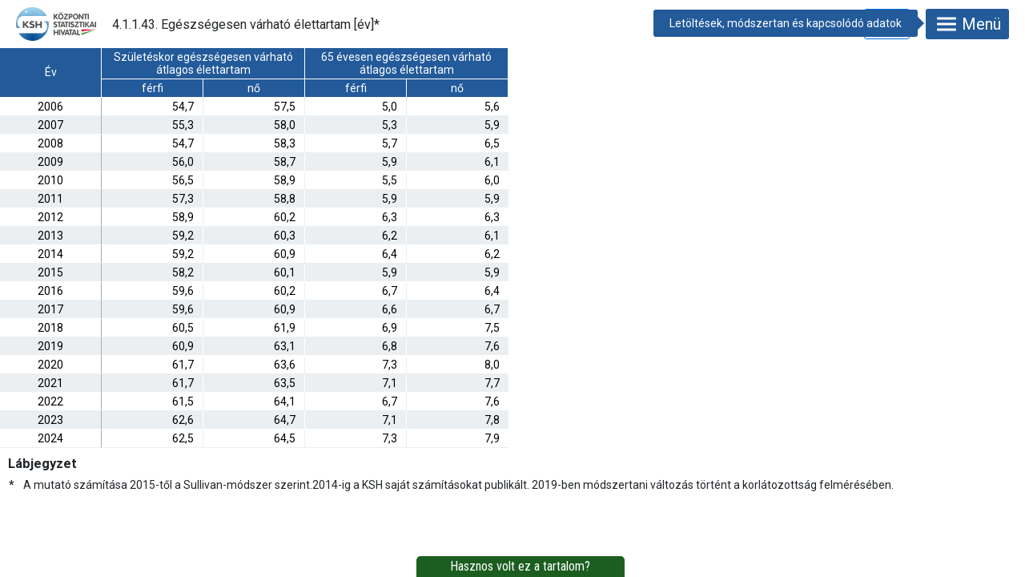

--- FILE ---
content_type: text/html; charset=iso-8859-2
request_url: https://www.ksh.hu/stadat_files/ege/hu/ege0041.html
body_size: 5799
content:
<!DOCTYPE html>
<html lang="hu">
<head>
	<meta charset="ISO-8859-2">
	<meta name="viewport" content="width=device-width, initial-scale=1.0">
	<meta http-equiv="X-UA-Compatible" content="ie=edge">
	<title>4.1.1.43. Egészségesen várható élettartam</title>
	<link rel="stylesheet" href="https://fonts.googleapis.com/css?family=Roboto:400,700&amp;display=swap&amp;subset=latin-ext">
	<link rel="stylesheet" href="../../assets/stadat-table.css">
</head>
<body>
	<div id="header">
		<div id="logo">
			<a href="https://www.ksh.hu/"><img src="../../assets/kshlogo.svg" alt="KSH Honlapja"></a>
		</div>
		<h1 id="title">4.1.1.43. Egészségesen várható élettartam [év]<span title="A mutató számítása 2015-től a Sullivan-módszer szerint.2014-ig a KSH saját számításokat publikált.
2019-ben módszertani változás történt a korlátozottság felmérésében.
">*</span></h1>
		<div id="back" aria-hidden="true">
			<button title="Visszatérés az előző oldalra" onclick="history.go(-1)"><svg class="icon icon-material-arrowback" aria-hidden="true"><use xlink:href="../../assets/icons.svg#material-arrowback"></use></svg></button>
		</div>
		<div id="menu" data-title="Letöltések, módszertan és kapcsolódó adatok">
			<button aria-controls="menu-panel" aria-expanded="false"><svg class="icon icon-menu" aria-hidden="true"><use xlink:href="../../assets/icons.svg#menu"></use></svg>Menü</button>
			<div id="menu-panel">
				<div>
					<a class="nav-to-toc" href="/stadat?lang=hu&amp;theme=ege" title="Visszatérés a kiválasztott témakör táblajegyzékébe">
						<svg class="icon icon-material-arrowback" aria-hidden="true"><use xlink:href="../../assets/icons.svg#material-arrowback"></use></svg>
						<span>Táblák jegyzéke</span>
					</a>
					<span class="download-buttons">
						<a href="ege0041.xlsx" download="stadat-ege0041-4.1.1.43-hu.xlsx" title="Tábla mentése Excel formátumban">
							<svg class="icon icon-material-savealt" aria-hidden="true"><use xlink:href="../../assets/icons.svg#material-savealt"></use></svg>
							<span>.XLSX</span>
						</a>
						<a href="ege0041.csv" download="stadat-ege0041-4.1.1.43-hu.csv" title="Tábla mentése pontosvesszővel tagolt szövegként">
							<svg class="icon icon-material-savealt" aria-hidden="true"><use xlink:href="../../assets/icons.svg#material-savealt"></use></svg>
							<span>.CSV</span>
						</a>
					</span>
				</div>
				<div class="scrollpanel">
					<div>
						<h2>
							<svg class="icon icon-modszertan" aria-hidden="true"><use xlink:href="../../assets/icons.svg#modszertan"></use></svg>
							<span>Információk</span>
						</h2>
						<ul>
							<li class="last-update">Utolsó frissítés: 2025. július 15.</li>
							
							
							<li><a href="http://www.ksh.hu/docs/hun/modsz/ege_modsz.html">Módszertan</a></li>
<li><a href="http://www.ksh.hu/apps/meta.objektum?p_lang=HU&amp;p_menu_id=110&amp;p_ot_id=100&amp;p_obj_id=ADAB" target="_blank">Metainformációk &ndash; Korlátozottság, fogyatékosság, egészségesen várható élettartam</a></li>
<li><a href="http://www.ksh.hu/apps/meta.objektum?p_lang=HU&amp;p_menu_id=310&amp;p_ot_id=300&amp;p_obj_id=W566" target="_blank">Osztályozások &ndash; Neme</a></li>

						</ul>
						<div class="contact">
							<a href="https://www.ksh.hu/kapcsolat" target="_blank" rel="noopener noreferrer"><svg class="icon icon-contactcenter" aria-hidden="true"><use xlink:href="../../assets/icons.svg#contactcenter"></use></svg> Lépjen velünk kapcsolatba!</a>
						</div>
						<div class="legend">
							
						</div>
					</div>
					<div><h2><svg class="icon icon-tablazatok" aria-hidden="true"><use xlink:href="../../assets/icons.svg#tablazatok"></use></svg><span>Kapcsolódó STADAT-táblák</span></h2><ul><li><a href="../../ege/hu/ege0032.html">4.1.1.33. Az újonnan véleményezett megváltozott munkaképességűek száma</a></li>
<li><a href="../../ege/hu/ege0033.html">4.1.1.34. A magukat fogyatékosnak vallók korcsoport és a fogyatékosság típusa szerint</a></li>
<li><a href="../../ege/hu/ege0082.html">4.1.1.35. Fogyatékossági típusok korlátozottsági adatokkal korrigálva, 2022</a></li>
<li><a href="../../ege/hu/ege0034.html">4.1.1.36. Vélt egészség nem és korcsoport szerint</a></li>
<li><a href="../../ege/hu/ege0035.html">4.1.1.37. Krónikus betegség nem és korcsoport szerint</a></li>
<li><a href="../../ege/hu/ege0036.html">4.1.1.38. Korlátozottság nem és korcsoport szerint</a></li>
<li><a href="../../ege/hu/ege0037.html">4.1.1.39. A veleszületett rendellenességekkel sújtott esetek száma</a></li>
<li><a href="../../ege/hu/ege0051.html">4.1.2.8. Az év folyamán nyilvántartásba vett daganatos betegek száma vármegye és régió szerint</a></li>
<li><a href="../../ege/hu/ege0052.html">4.1.2.9. A magukat fogyatékosnak vallók vármegye és régió szerint</a></li>
<li><a href="../../ege/hu/ege0083.html">4.1.2.10. Fogyatékossági típusok korlátozottsági adatokkal korrigálva vármegye és régió szerint, 2022</a></li>
<li><a href="../../ege/hu/ege0053.html">4.1.2.11. Egészségesen várható élettartam régió szerint</a></li>
</ul></div>
					
					<div><h2><svg class="icon icon-kiadvanyok" aria-hidden="true"><use xlink:href="../../assets/icons.svg#kiadvanyok"></use></svg><span>Kapcsolódó kiadványok</span></h2><ul><li><a href="https://www.ksh.hu/apps/shop.kiadvany?p_kiadvany_id=1053030&amp;p_lang=HU" target="_blank">Területi különbségek a koronavírus-járvány árnyékában</a></li>
<li><a href="https://www.ksh.hu/apps/shop.kiadvany?p_kiadvany_id=1053156&amp;p_lang=HU" target="_blank">Magyar statisztikai zsebkönyv, 2019</a></li>
<li><a href="https://www.ksh.hu/apps/shop.kiadvany?p_kiadvany_id=1053767&amp;p_lang=HU" target="_blank">Magyarország számokban, 2019</a></li>
<li><a href="https://www.ksh.hu/apps/shop.kiadvany?p_kiadvany_id=1055767&amp;p_lang=HU" target="_blank">Magyarország, 2020. I. negyedév</a></li>
<li><a href="https://www.ksh.hu/apps/shop.kiadvany?p_kiadvany_id=1056168&amp;p_lang=HU" target="_blank">Magyarország, 2019</a></li>
<li><a href="https://www.ksh.hu/apps/shop.kiadvany?p_kiadvany_id=1056511&amp;p_lang=HU" target="_blank">Magyar statisztikai évkönyv, 2019</a></li>
<li><a href="https://www.ksh.hu/apps/shop.kiadvany?p_kiadvany_id=1057181&amp;p_lang=HU" target="_blank">Tehetünk az egészségünkért</a></li>
<li><a href="https://www.ksh.hu/apps/shop.kiadvany?p_kiadvany_id=1059608&amp;p_lang=HU" target="_blank">Magyarország, 2020. I. félév</a></li>
<li><a href="https://www.ksh.hu/apps/shop.kiadvany?p_kiadvany_id=1058846&amp;p_lang=HU" target="_blank">Területi statisztikai évkönyv, 2019</a></li>
<li><a href="https://www.ksh.hu/apps/shop.kiadvany?p_kiadvany_id=1059534&amp;p_lang=HU" target="_blank">Magyarország, 2020. I&ndash;III. negyedév</a></li>
<li><a href="https://www.ksh.hu/apps/shop.kiadvany?p_kiadvany_id=1062497&amp;p_lang=HU" target="_blank">Magyarország számokban, 2020</a></li>
<li><a href="https://www.ksh.hu/apps/shop.kiadvany?p_kiadvany_id=1062902&amp;p_lang=HU" target="_blank">Magyar statisztikai zsebkönyv, 2020</a></li>
<li><a href="https://www.ksh.hu/apps/shop.kiadvany?p_kiadvany_id=1063976&amp;p_lang=HU" target="_blank">Egészségügyi ellátás, 2019</a></li>
<li><a href="https://www.ksh.hu/apps/shop.kiadvany?p_kiadvany_id=1063993&amp;p_lang=HU" target="_blank">Egészségügyi helyzetkép, 2019</a></li>
<li><a href="https://www.ksh.hu/apps/shop.kiadvany?p_kiadvany_id=1064490&amp;p_lang=HU" target="_blank">Magyarország, 2020</a></li>
<li><a href="https://www.ksh.hu/apps/shop.kiadvany?p_kiadvany_id=1064952&amp;p_lang=HU" target="_blank">Magyarország, 2021. I. negyedév</a></li>
<li><a href="https://www.ksh.hu/apps/shop.kiadvany?p_kiadvany_id=1065007&amp;p_lang=HU" target="_blank">Magyar statisztikai évkönyv, 2020</a></li>
<li><a href="https://www.ksh.hu/apps/shop.kiadvany?p_kiadvany_id=1066260&amp;p_lang=HU" target="_blank">Magyarország, 2021. I. félév</a></li>
<li><a href="https://www.ksh.hu/apps/shop.kiadvany?p_kiadvany_id=1069458&amp;p_lang=HU" target="_blank">Területi statisztikai évkönyv, 2020</a></li>
<li><a href="https://www.ksh.hu/apps/shop.kiadvany?p_kiadvany_id=1069883&amp;p_lang=HU" target="_blank">Magyarország, 2021.  I&ndash;III. negyedév</a></li>
</ul></div>
					<div><h2><svg class="icon icon-vizualizacio" aria-hidden="true"><use xlink:href="../../assets/icons.svg#vizualizacio"></use></svg><span>Kapcsolódó adatvizualizációk</span></h2><ul><li><a href="https://www.ksh.hu/interaktiv/korfak/orszag.html" target="_blank">135 év interaktív korfája</a></li>
<li><a href="https://www.ksh.hu/interaktiv/korfak/terulet.html" target="_blank">A magyar régiók és vármegyék interaktív korfája</a></li>
<li><a href="https://www.ksh.hu/heti-monitor/egeszsegugy.html" target="_blank">HETI MONITOR &ndash; Egészségügy, baleset</a></li>
<li><a href="https://www.ksh.hu/interaktiv/nevek/index.html" target="_blank">A 25 leggyakrabban választott fiú és lány utónév, 2000&ndash;2024</a></li>
<li><a href="https://www.ksh.hu/infografika/2025/nevek_2014-2024.pdf" target="_blank">Az 50 leggyakrabban választott utónév, 2014&ndash;2024</a></li>
<li><a href="https://www.ksh.hu/infografika/2025/nevek_2023-2024.pdf" target="_blank">Az 50 leggyakrabban választott utónév, 2023&ndash;2024</a></li>
<li><a href="https://www.ksh.hu/infografika/2024/fogyatekossaggal-elok-vilagnapja_hu.pdf" target="_blank">A fogyatékossággal élő emberek világnapja, 2024. december 3.</a></li>
<li><a href="https://www.ksh.hu/infografika/2024/alzheimer-vilagnap_2024_hun.pdf" target="_blank">Alzheimer-világnap &ndash; szeptember 21.</a></li>
<li><a href="https://www.ksh.hu/interaktiv/mstat2023/grafikonok.html" target="_blank">Magyar statisztikai évkönyv, 2023 &ndash; grafikonok</a></li>
<li><a href="https://www.ksh.hu/infografika/2024/gyermeknap_2024_hu.pdf" target="_blank">Nemzetközi gyermeknap, 2024. május 26.</a></li>
<li><a href="https://nepszamlalas2022.ksh.hu/eredmenyek/vizualizaciok/a-telepulesek-legfontosabb-adatai/" target="_blank">A települések legfontosabb adatai &ndash; Népszámlálás 2022</a></li>
<li><a href="https://www.ksh.hu/infografika/2024/nevek_2013-2023.pdf" target="_blank">Az 50 leggyakrabban választott utónév, 2013&ndash;2023</a></li>
<li><a href="https://www.ksh.hu/infografika/2024/nevek_2022-2023.pdf" target="_blank">Az 50 leggyakrabban választott utónév, 2022&ndash;2023</a></li>
<li><a href="https://map.ksh.hu/nepszamlalas/?locale=hu" target="_blank">Népszámlálási térképek</a></li>
<li><a href="https://www.ksh.hu/interaktiv/mstat2022/grafikonok.html" target="_blank">Magyar statisztikai évkönyv, 2022 &ndash; grafikonok</a></li>
<li><a href="https://www.ksh.hu/infografika/2023/cukorbetegseg_vilagnap_infografika.pdf" target="_blank">A cukorbetegség világnapja, november 14.</a></li>
<li><a href="https://www.ksh.hu/infografika/2023/anyak-napja-2023.pdf" target="_blank">Mindig SZÁMÍThatunk rájuk. Anyák napja alkalmából köszöntjük az édesanyákat!</a></li>
<li><a href="https://www.ksh.hu/infografika/2023/nevek_2012-2022.pdf" target="_blank">Az 50 leggyakrabban választott utónév, 2012&ndash;2022</a></li>
<li><a href="https://www.ksh.hu/infografika/2023/nevek_2021-2022.pdf" target="_blank">Az 50 leggyakrabban választott utónév, 2021&ndash;2022</a></li>
<li><a href="https://www.ksh.hu/interaktiv/mstat2021/grafikonok.html" target="_blank">Magyar statisztikai évkönyv, 2021 &ndash; grafikonok</a></li>
<li><a href="https://www.ksh.hu/infografika/2022/nevek_2001-2021.pdf" target="_blank">Az 50 leggyakrabban választott utónév, 2001&ndash;2021</a></li>
<li><a href="https://www.ksh.hu/infografika/2022/nevek_2011-2021.pdf" target="_blank">Az 50 leggyakrabban választott utónév, 2011&ndash;2021</a></li>
<li><a href="https://www.ksh.hu/infografika/2022/nevek_2020-2021.pdf" target="_blank">Az 50 leggyakrabban választott utónév, 2020&ndash;2021</a></li>
<li><a href="https://map.ksh.hu/timea/?locale=hu" target="_blank">Térképes Interaktív Megjelenítő Alkalmazás</a></li>
<li><a href="https://www.ksh.hu/interaktiv/mstat2020/grafikonok.html" target="_blank">Magyar statisztikai évkönyv, 2020 &ndash; grafikonok</a></li>
<li><a href="https://www.ksh.hu/infografika/2021/apak_napja_2021.pdf" target="_blank">Apák, a hétköznapok hősei</a></li>
<li><a href="https://www.ksh.hu/infografika/2021/nevek_2000-2020.pdf" target="_blank">Az 50 leggyakrabban választott utónév, 2000&ndash;2020</a></li>
<li><a href="https://www.ksh.hu/infografika/2021/nevek_2010-2020.pdf" target="_blank">Az 50 leggyakrabban választott utónév, 2010&ndash;2020</a></li>
<li><a href="https://www.ksh.hu/infografika/2021/nevek_2019-2020.pdf" target="_blank">Az 50 leggyakrabban választott utónév, 2019&ndash;2020</a></li>
<li><a href="https://www.ksh.hu/infografika/2021/anyak_napja_2021.pdf" target="_blank">Anyák napja, 2021. május 2.</a></li>
<li><a href="https://www.ksh.hu/infografika/2021/nonap_2021.pdf" target="_blank">Március 8-án ünnepeljük a nőket</a></li>
<li><a href="https://www.ksh.hu/interaktiv/mstat2019/grafikonok.html" target="_blank">Magyar statisztikai évkönyv, 2019 &ndash; grafikonok</a></li>
<li><a href="https://www.ksh.hu/infografika/2020/apak_napja.pdf" target="_blank">Június harmadik vasárnapján az apákat ünnepeljük</a></li>
<li><a href="https://www.ksh.hu/infografika/2020/anyak_napja_2020.pdf" target="_blank">Szeretettel köszöntjük az anyákat!</a></li>
<li><a href="https://www.ksh.hu/infografika/2020/nevek_2009-2019.pdf" target="_blank">Az 50 leggyakrabban választott utónév, 2009&ndash;2019</a></li>
<li><a href="https://www.ksh.hu/infografika/2020/nevek_2018-2019.pdf" target="_blank">Az 50 leggyakrabban választott utónév, 2018&ndash;2019</a></li>
<li><a href="https://www.ksh.hu/infografika/2020/nonap_2020.pdf" target="_blank">Boldog nőnapot!</a></li>
<li><a href="https://www.ksh.hu/interaktiv/mstat2018/grafikonok.html" target="_blank">Magyar statisztikai évkönyv, 2018 &ndash; grafikonok</a></li>
<li><a href="https://www.ksh.hu/interaktiv/dolgozo_anyak/hu.html" target="_blank">Dolgozó anyák</a></li>
<li><a href="https://www.ksh.hu/infografika/2019/nevek_2008-2018.pdf" target="_blank">Az 50 leggyakrabban választott utónév, 2008&ndash;2018</a></li>
<li><a href="https://www.ksh.hu/infografika/2019/nevek_2017-2018.pdf" target="_blank">Az 50 leggyakrabban választott utónév, 2017&ndash;2018</a></li>
<li><a href="https://www.ksh.hu/interaktiv/eurostat/womenmen2018/index.html" target="_blank">A nők és a férfiak élete Európában &ndash; statisztikai portré (2018-as kiadás)</a></li>
<li><a href="https://www.ksh.hu/interaktiv/mstat2017/grafikonok.html" target="_blank">Magyar statisztikai évkönyv, 2017 &ndash; grafikonok</a></li>
<li><a href="https://www.ksh.hu/elemzesek/semmelweis/infografika.html" target="_blank">200 éve született Semmelweis Ignác, az anyák megmentője</a></li>
<li><a href="https://www.ksh.hu/interaktiv/mstat2016/grafikonok.html" target="_blank">Magyar statisztikai évkönyv, 2016 &ndash; grafikonok</a></li>
</ul></div>
				</div>
			</div>
		</div>
	</div>
	<div id="wrapper">
		<table class="stadat zebra fixed" style="width: 635px">
<colgroup>
    <col width="127">
    <col width="127">
    <col width="127">
    <col width="127">
    <col width="127">
</colgroup>
<thead>
    <tr>
        <th rowspan="2" style="text-align: center;">Év</th>
        <th colspan="2" style="text-align: center;">Születéskor egészségesen várható átlagos élettartam</th>
        <th colspan="2" style="text-align: center;">65 évesen egészségesen várható átlagos élettartam</th>
    </tr>
    <tr>
        <th style="text-align: center;">férfi</th>
        <th style="text-align: center;">nő</th>
        <th style="text-align: center;">férfi</th>
        <th style="text-align: center;">nő</th>
    </tr>
</thead>
<tbody>
    <tr>
        <th style="text-align: center;">2006</th>
        <td style="text-align: right;">54,7</td>
        <td style="text-align: right;">57,5</td>
        <td style="text-align: right;">5,0</td>
        <td style="text-align: right;">5,6</td>
    </tr>
    <tr>
        <th style="text-align: center;">2007</th>
        <td style="text-align: right;">55,3</td>
        <td style="text-align: right;">58,0</td>
        <td style="text-align: right;">5,3</td>
        <td style="text-align: right;">5,9</td>
    </tr>
    <tr>
        <th style="text-align: center;">2008</th>
        <td>54,7</td>
        <td>58,3</td>
        <td>5,7</td>
        <td>6,5</td>
    </tr>
    <tr>
        <th style="text-align: center;">2009</th>
        <td>56,0</td>
        <td>58,7</td>
        <td>5,9</td>
        <td>6,1</td>
    </tr>
    <tr>
        <th style="text-align: center;">2010</th>
        <td>56,5</td>
        <td>58,9</td>
        <td>5,5</td>
        <td>6,0</td>
    </tr>
    <tr>
        <th style="text-align: center;">2011</th>
        <td style="text-align: right;">57,3</td>
        <td style="text-align: right;">58,8</td>
        <td style="text-align: right;">5,9</td>
        <td style="text-align: right;">5,9</td>
    </tr>
    <tr>
        <th style="text-align: center;">2012</th>
        <td style="text-align: right;">58,9</td>
        <td style="text-align: right;">60,2</td>
        <td style="text-align: right;">6,3</td>
        <td style="text-align: right;">6,3</td>
    </tr>
    <tr>
        <th style="text-align: center;">2013</th>
        <td style="text-align: right;">59,2</td>
        <td style="text-align: right;">60,3</td>
        <td style="text-align: right;">6,2</td>
        <td style="text-align: right;">6,1</td>
    </tr>
    <tr>
        <th style="text-align: center;">2014</th>
        <td style="text-align: right;">59,2</td>
        <td style="text-align: right;">60,9</td>
        <td style="text-align: right;">6,4</td>
        <td style="text-align: right;">6,2</td>
    </tr>
    <tr>
        <th style="text-align: center;">2015</th>
        <td>58,2</td>
        <td>60,1</td>
        <td>5,9</td>
        <td>5,9</td>
    </tr>
    <tr>
        <th style="text-align: center;">2016</th>
        <td>59,6</td>
        <td>60,2</td>
        <td>6,7</td>
        <td>6,4</td>
    </tr>
    <tr>
        <th style="text-align: center;">2017</th>
        <td>59,6</td>
        <td>60,9</td>
        <td>6,6</td>
        <td>6,7</td>
    </tr>
    <tr>
        <th style="text-align: center;">2018</th>
        <td style="text-align: right;">60,5</td>
        <td style="text-align: right;">61,9</td>
        <td style="text-align: right;">6,9</td>
        <td style="text-align: right;">7,5</td>
    </tr>
    <tr>
        <th style="text-align: center;">2019</th>
        <td style="text-align: right;">60,9</td>
        <td style="text-align: right;">63,1</td>
        <td style="text-align: right;">6,8</td>
        <td style="text-align: right;">7,6</td>
    </tr>
    <tr>
        <th style="text-align: center;">2020</th>
        <td style="text-align: right;">61,7</td>
        <td style="text-align: right;">63,6</td>
        <td style="text-align: right;">7,3</td>
        <td style="text-align: right;">8,0</td>
    </tr>
    <tr>
        <th style="text-align: center;">2021</th>
        <td style="text-align: right;">61,7</td>
        <td style="text-align: right;">63,5</td>
        <td style="text-align: right;">7,1</td>
        <td style="text-align: right;">7,7</td>
    </tr>
    <tr>
        <th style="text-align: center;">2022</th>
        <td style="text-align: right;">61,5</td>
        <td style="text-align: right;">64,1</td>
        <td style="text-align: right;">6,7</td>
        <td style="text-align: right;">7,6</td>
    </tr>
    <tr>
        <th style="text-align: center;">2023</th>
        <td style="text-align: right;">62,6</td>
        <td style="text-align: right;">64,7</td>
        <td style="text-align: right;">7,1</td>
        <td style="text-align: right;">7,8</td>
    </tr>
    <tr>
        <th style="text-align: center;">2024</th>
        <td style="text-align: right;">62,5</td>
        <td style="text-align: right;">64,5</td>
        <td style="text-align: right;">7,3</td>
        <td style="text-align: right;">7,9</td>
    </tr>
</tbody>
</table>

		<div class="footnotes"><h3>Lábjegyzet</h3><table><tr><th>*</th><td>A mutató számítása 2015-től a Sullivan-módszer szerint.2014-ig a KSH saját számításokat publikált.
2019-ben módszertani változás történt a korlátozottság felmérésében.
</td></tr></table></div>
		
		<div class="footer-legend">
			
		</div>
	</div>
	<div style="position:absolute;top:0;left:-9999px;font:700 Roboto">.</div>
	<script src="../../assets/stadat-table.js"></script>
</body>
</html>


--- FILE ---
content_type: text/css;charset=iso-8859-2
request_url: https://www.ksh.hu/kerdoivek/stdmero/stdmero.css
body_size: 1694
content:
@import url(https://fonts.googleapis.com/css?family=Roboto+Condensed:400,700&subset=latin,latin-ext);
html, body {
	margin: 0;
	padding: 0;
	color: #333;
}

html, body, select, option, button {
	font-family: "Roboto Condensed", "Arial Narrow", sans-serif;
	font-weight: 400;
	font-size: 14px;
	line-height: 1.333rem;
	box-sizing: border-box;
}

body {
	width: 23.1rem;
}

button[disabled] {
	cursor: not-allowed;
}

#page {
	position: relative;
}

#header {
	position: absolute;
	right: 0;
	width: 18.572rem;
	height: 1.858rem;
	border-radius: 5px 5px 0 0;
	background: #1b5e20;
	cursor: pointer;
	transition: width .1s;
	overflow: hidden;
	-webkit-touch-callout: none; /* iOS Safari */
	  -webkit-user-select: none; /* Safari */
	     -moz-user-select: none; /* Firefox */
		  -ms-user-select: none; /* Internet Explorer/Edge */
			  user-select: none; /* Non-prefixed version, currently supported by Chrome and Opera */
}

#header-text {
	position: relative;
	width: 18.572rem;
	height: 1.858rem;
	text-align: center;
	font-size: 1.141rem;
	line-height: 1.858rem;
	color: #fff;
}

#header.thanks {
	background-color: #43a047;
}

#page.open #header {
	width: 23.1rem;
}

#page.open #header:after {
	content: "\25BC";
	position: absolute;
	top: .25rem;
	right: .25rem;
	font-size: 1.25rem;
	color: #fff;
}

p {
	margin: 0;
}

hr {
	margin: .5rem -0.5rem;
	border: none;
	border-top: 2px solid #4266A1;
}

form, #thanks {
	position: absolute;
	top: 1.858rem; /* 26px */
	display: none;
	padding: .5rem;
	border: 1px solid #4266A1;
	background: rgba(230, 230, 230, .9);
}

#thanks {
	-webkit-hyphens: manual;
	-ms-hyphens: manual;
	hyphens: manual;
}

#page.open form, #page.open #thanks {
	display: block;
}

fieldset {
	margin: .5rem 0 0 0;
	padding: 0;
	border: none;
}

.rating span {
	display: inline-block;
	width: 8.5rem;
	padding-right: .2rem;
	line-height: 2rem;
	text-align: right;
}

.rating > div {
	display: inline-block;
	position: relative;
	top: .2rem;
}

.rating > div > input {
	display: none;
}

.rating > div > label {
	float: right;
	padding-right: .1rem;
	font-size: 2.5rem;
	color: #B0BEC5;
	cursor: pointer;
	transition: all .5s;
}

.rating > div > label:before {
	content: "\2605";
}

.rating > div > input:checked ~ label {
	color: #FFA000;
}

.rating:not(:checked) > div > label:hover,
.rating:not(:checked) > div > label:hover ~ label,
.rating > div > input:checked + label:hover ~ label,
.rating > div > input:checked ~ label:hover,
.rating > div > input:checked ~ label:hover ~ label,
.rating > div > label:hover ~ input:checked ~ label {
	color: #FF6F00;
	text-shadow: 0 0 2px #4266A1;
}

textarea {
	width: 98%;
	resize: none;
	overflow: auto;
	border: 1px solid #4266A1;
}

textarea:focus, select:focus {
	box-shadow: 0 0 3px #4266A1;
}

.counter {
	font-size: 90%;
	color: #666;
}

.charnum {
	font-weight: bold;
}

select {
	width: 99%;
	border: 1px solid #4266A1;
}

.submit {
	margin: 1.5rem 0 .25rem;
	text-align: center;
}

button {
	width: 80%;
	padding: .5rem 0px;
}

--- FILE ---
content_type: image/svg+xml
request_url: https://www.ksh.hu/stadat_files/assets/kshlogo.svg
body_size: 7829
content:
<?xml version="1.0" encoding="UTF-8"?>
<!DOCTYPE svg PUBLIC "-//W3C//DTD SVG 1.1//EN" "http://www.w3.org/Graphics/SVG/1.1/DTD/svg11.dtd">
<svg version="1.1" xmlns="http://www.w3.org/2000/svg" xmlns:xlink="http://www.w3.org/1999/xlink" width="100%" height="100%" viewBox="0 0 2438 1000">
<defs>
  <radialGradient id="BlueCircle" cx="50%" cy="94%" r="105%">
    <stop offset="0.0" stop-color="#00478d" stop-opacity="1"></stop>
    <stop offset="1.0" stop-color="#a1d8f3" stop-opacity="1"></stop>
  </radialGradient>
  <linearGradient id="WhiteLine" x1="0%" y1="0%" x2="0%" y2="80%">
    <stop offset="0.0" style="stop-color: #b3e5fc; stop-opacity: 0.5" />
    <stop offset="1.0" style="stop-color: #b3e5fc; stop-opacity: 0.0" />
  </linearGradient>
  <radialGradient id="WhiteCircle" cx="50%" cy="50%" r="50%" fx="50%" fy="50%">
    <stop offset="0.0" style="stop-color: #ffffff; stop-opacity: 1" />
    <stop offset="1.0" style="stop-color: #ffffff; stop-opacity: 0" />
  </radialGradient>
</defs>

<g id="fullLogo">
  <g id="sphere">
    <path fill="url(#BlueCircle)" d="M499 0c191,0 356,107 440,264 -233,0 -467,0 -700,0 -129,0 -194,96 -194,178 0,116 55,159 116,179l-144 0 -2 0 0 0c-10,-39 -15,-79 -15,-121 0,-276 223,-500 499,-500zm491 411c6,29 8,58 8,89 0,276 -223,500 -499,500 -176,0 -332,-92 -420,-230 223,0 447,0 671,0 129,0 193,-97 193,-179 0,-130 -77,-174 -132,-180l179 0z"/>
    <ellipse fill="url(#WhiteLine)"   cx="495" cy="285" rx="335" ry="282"/>
    <circle  fill="url(#WhiteCircle)" cx="313" cy="136" r="53"/>
    <path fill="#ffffff" d="M45 442c0,116 55,159 116,179l-146 0c13,54 35,104 64,149 96,-1 579,0 671,0 129,0 193,-97 193,-179 0,-130 -77,-174 -132,-180l179 0c-9,-53 -26,-102 -51,-147 -99,0 -609,0 -700,0 -129,0 -194,96 -194,178z"/>
    <path fill="#525252" d="M592 434c0,-14 10,-22 24,-22 14,0 24,8 24,22l0 61 100 0 0 -61c0,-14 10,-22 24,-22 13,0 24,8 24,22l0 165c0,14 -11,22 -24,22 -14,0 -24,-8 -24,-22l0 -64 -100 0 0 64c0,14 -10,22 -24,22 -14,0 -24,-8 -24,-22l0 -165zm-383 -2c0,-12 10,-21 24,-21 14,0 24,8 24,21l0 63 78 -76c4,-4 10,-8 18,-8 13,0 24,8 24,20 0,8 -5,14 -16,24l-60 53 74 70c7,7 13,13 13,22 0,14 -12,20 -25,20 -9,0 -15,-5 -24,-13l-82 -82 0 74c0,12 -10,21 -24,21 -14,0 -24,-8 -24,-21l0 -167zm342 6c0,11 -8,21 -21,21 -13,0 -24,-8 -43,-8 -13,0 -26,6 -26,18 0,30 106,11 106,86 0,41 -37,67 -81,67 -24,0 -77,-5 -77,-33 0,-11 8,-20 21,-20 15,0 33,11 54,11 21,0 32,-10 32,-25 0,-34 -106,-13 -106,-80 0,-41 36,-66 79,-66 17,0 62,6 62,29z"/>
  </g>

  <g id="text">
    <path fill="#525252" d="M1145 210c0,-10 7,-17 18,-17 10,0 18,6 18,17l0 51 58 -62c3,-3 7,-6 14,-6 9,0 17,6 17,17 0,6 -4,11 -11,19l-45 44 55 57c5,6 9,11 9,18 0,11 -8,16 -18,16 -7,0 -11,-4 -18,-11l-61 -66 0 60c0,9 -7,17 -18,17 -10,0 -18,-6 -18,-17l0 -137zm1039 1c0,-12 8,-18 18,-18 10,0 18,6 18,18l0 135c0,12 -8,18 -18,18 -10,0 -18,-6 -18,-18l0 -135zm-85 16l-26 0c-11,0 -16,-9 -16,-17 0,-8 6,-16 16,-16l88 0c10,0 16,8 16,16 0,8 -5,17 -16,17l-26 0 0 119c0,12 -8,18 -18,18 -10,0 -18,-6 -18,-18l0 -119zm-192 -16c0,-12 8,-18 18,-18 5,0 12,3 15,7l75 101 0 0 0 -90c0,-12 8,-18 18,-18 10,0 18,6 18,18l0 135c0,12 -8,18 -18,18 -4,0 -11,-3 -15,-8l-75 -99 0 0 0 89c0,12 -8,18 -18,18 -10,0 -18,-6 -18,-18l0 -135zm-176 67c0,-49 33,-87 82,-87 47,0 81,39 81,87 0,50 -33,88 -81,88 -48,0 -82,-38 -82,-88zm126 0c0,-28 -15,-54 -44,-54 -30,0 -45,26 -45,54 0,29 15,55 45,55 30,0 44,-26 44,-55zm-256 -65c0,-12 7,-19 18,-19l42 0c35,0 61,23 61,57 0,34 -27,56 -59,56l-26 0 0 39c0,12 -8,18 -18,18 -10,0 -18,-6 -18,-18l0 -133zm36 63l24 0c15,0 24,-11 24,-26 0,-14 -9,-25 -24,-25l-24 0 0 51zm-69 56c10,0 17,5 17,15 0,9 -8,16 -17,16l-93 0c-12,0 -20,-7 -20,-17 0,-5 2,-10 5,-14l76 -107 -62 0c-10,0 -17,-5 -17,-15 0,-9 8,-16 17,-16l87 0c13,0 19,9 19,17 0,5 -2,11 -5,15l-75 106 68 0zm-285 -54c0,-49 33,-87 82,-87 47,0 81,39 81,87 0,50 -33,88 -81,88 -48,0 -82,-38 -82,-88zm126 0c0,-28 -15,-54 -44,-54 -30,0 -45,26 -45,54 0,29 15,55 45,55 30,0 44,-26 44,-55zm-70 -131c9,0 17,8 17,17 0,10 -8,17 -17,17 -10,0 -17,-7 -17,-17 0,-9 7,-17 17,-17zm52 0c9,0 17,8 17,17 0,10 -8,17 -17,17 -10,0 -17,-7 -17,-17 0,-9 7,-17 17,-17z"/>
    <path fill="#525252" d="M1245 449c0,9 -6,18 -16,18 -10,0 -17,-7 -32,-7 -10,0 -19,5 -19,15 0,24 79,9 79,70 0,34 -28,55 -60,55 -19,0 -58,-4 -58,-27 0,-9 6,-16 16,-16 11,0 24,9 40,9 15,0 24,-9 24,-21 0,-28 -79,-11 -79,-66 0,-33 27,-54 58,-54 14,0 47,5 47,24zm1158 -4c0,-12 7,-18 17,-18 11,0 18,6 18,18l0 135c0,12 -7,19 -18,19 -10,0 -17,-7 -17,-19l0 -135zm-110 0c4,-11 13,-20 25,-20 12,0 21,9 25,20l47 129c1,4 2,7 2,9 0,9 -8,16 -17,16 -10,0 -15,-6 -17,-13l-7 -22 -66 0 -7 22c-3,7 -8,13 -17,13 -10,0 -18,-8 -18,-17 0,-4 1,-7 2,-8l48 -129zm2 86l45 0 -22 -69 0 0 -23 69zm-195 -87c0,-9 7,-17 18,-17 10,0 17,6 17,17l0 52 59 -63c2,-2 7,-6 13,-6 9,0 18,7 18,17 0,6 -4,11 -12,19l-45 44 55 57c6,6 10,11 10,18 0,11 -9,17 -18,17 -7,0 -12,-4 -18,-12l-62 -66 0 60c0,10 -7,18 -17,18 -11,0 -18,-7 -18,-18l0 -137zm-57 1c0,-12 8,-18 18,-18 10,0 18,6 18,18l0 135c0,12 -8,19 -18,19 -10,0 -18,-7 -18,-19l0 -135zm-85 16l-26 0c-11,0 -16,-8 -16,-16 0,-9 6,-17 16,-17l87 0c10,0 16,8 16,17 0,8 -5,16 -16,16l-26 0 0 119c0,12 -7,19 -17,19 -11,0 -18,-7 -18,-19l0 -119zm-61 105c9,0 17,5 17,15 0,9 -9,16 -17,16l-94 0c-12,0 -19,-7 -19,-17 0,-5 1,-9 4,-14l77 -106 -63 0c-9,0 -16,-6 -16,-16 0,-9 7,-16 16,-16l87 0c14,0 20,9 20,17 0,6 -2,11 -5,16l-76 105 69 0zm-135 -117c0,9 -7,18 -16,18 -10,0 -18,-7 -32,-7 -10,0 -19,5 -19,15 0,24 79,9 79,70 0,34 -28,55 -61,55 -18,0 -57,-4 -57,-27 0,-9 6,-16 16,-16 11,0 24,9 39,9 16,0 25,-9 25,-21 0,-28 -79,-11 -79,-66 0,-33 27,-54 58,-54 13,0 47,5 47,24zm-157 -4c0,-12 8,-18 18,-18 10,0 18,6 18,18l0 135c0,12 -8,19 -18,19 -10,0 -18,-7 -18,-19l0 -135zm-85 16l-26 0c-11,0 -16,-8 -16,-16 0,-9 6,-17 16,-17l87 0c10,0 16,8 16,17 0,8 -4,16 -16,16l-26 0 0 119c0,12 -7,19 -17,19 -10,0 -18,-7 -18,-19l0 -119zm-117 -16c4,-11 13,-20 26,-20 12,0 21,9 25,20l46 129c2,4 2,7 2,9 0,9 -7,16 -16,16 -10,0 -15,-6 -17,-13l-8 -22 -65 0 -7 22c-3,7 -8,13 -18,13 -9,0 -17,-8 -17,-17 0,-4 1,-7 2,-8l47 -129zm3 86l45 0 -22 -69 -1 0 -22 69zm-105 -70l-26 0c-11,0 -16,-8 -16,-16 0,-9 6,-17 16,-17l87 0c10,0 16,8 16,17 0,8 -5,16 -16,16l-26 0 0 119c0,12 -7,19 -18,19 -10,0 -17,-7 -17,-19l0 -119z"/>
    <path fill="#525252" d="M1145 680c0,-12 8,-19 18,-19 10,0 18,7 18,19l0 50 74 0 0 -50c0,-12 8,-19 18,-19 10,0 18,7 18,19l0 134c0,12 -8,19 -18,19 -10,0 -18,-7 -18,-19l0 -51 -74 0 0 51c0,12 -8,19 -18,19 -10,0 -18,-7 -18,-19l0 -134zm715 0c0,-12 7,-19 17,-19 11,0 18,7 18,19l0 119 42 0c12,0 18,9 17,17 0,8 -6,15 -17,15l-59 0c-12,0 -18,-7 -18,-19l0 -132zm-110 -1c4,-11 13,-19 25,-19 12,0 21,8 25,19l47 129c1,4 2,7 2,9 0,9 -8,16 -17,16 -10,0 -15,-5 -17,-13l-7 -22 -66 0 -7 22c-3,8 -7,13 -17,13 -10,0 -18,-7 -18,-17 0,-4 1,-6 2,-8l48 -129zm2 86l45 0 -22 -68 0 0 -23 68zm-105 -70l-26 0c-11,0 -16,-8 -16,-16 0,-8 6,-16 16,-16l87 0c11,0 16,8 16,16 0,8 -4,16 -16,16l-25 0 0 119c0,12 -8,19 -18,19 -10,0 -18,-7 -18,-19l0 -119zm-117 -16c4,-11 14,-19 26,-19 12,0 21,8 25,19l46 129c2,4 2,7 2,9 0,9 -7,16 -16,16 -10,0 -15,-5 -17,-13l-7 -22 -66 0 -7 22c-3,8 -8,13 -17,13 -10,0 -18,-7 -18,-17 0,-4 1,-6 2,-8l47 -129zm3 86l45 0 -22 -68 -1 0 -22 68zm-174 -78c-2,-3 -2,-6 -2,-9 0,-10 9,-17 18,-17 8,0 13,5 16,12l37 98 37 -98c3,-7 8,-12 16,-12 9,0 18,7 18,17 0,3 0,6 -2,9l-51 132c-4,8 -8,14 -18,14 -10,0 -14,-6 -17,-14l-52 -132zm-47 -7c0,-12 7,-19 18,-19 10,0 17,7 17,19l0 134c0,12 -7,19 -17,19 -11,0 -18,-7 -18,-19l0 -134z"/>
  </g>
 
  <g id="flag">
    <polygon fill="#e70029" points="1996,722 2438,660 1996,660"/>
    <polygon fill="#ffffff" points="1996,771 2438,660 1996,722"/>
    <polygon fill="#479a44" points="1996,771 1996,829 2438,660"/>
  </g>
</g>
</svg>
